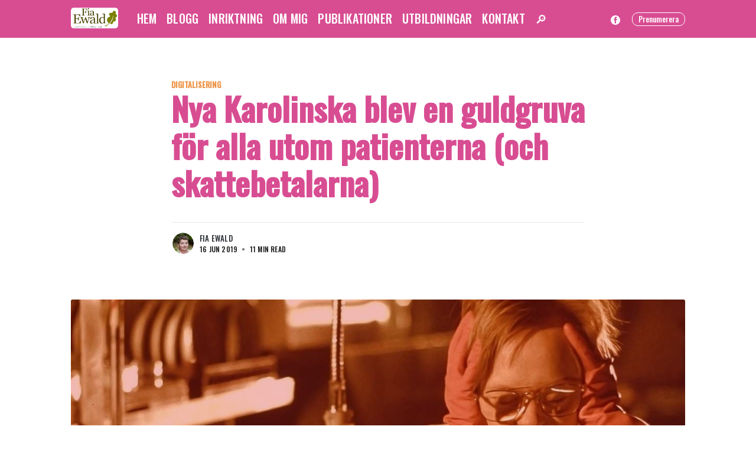

--- FILE ---
content_type: text/html; charset=utf-8
request_url: https://fiaewald.se/blogg/nya-karolinska-blev-en-guldgruva-for-alla-utom-patienterna-och-skattebetalarna-2/
body_size: 16176
content:
<!DOCTYPE html>
<html lang="sv">
<head>

    <meta charset="utf-8" />
    <meta http-equiv="X-UA-Compatible" content="IE=edge" />

    <title>Nya Karolinska blev en guldgruva för alla utom patienterna (och skattebetalarna)</title>
    <meta name="HandheldFriendly" content="True" />
    <meta name="viewport" content="width=device-width, initial-scale=1.0" />

    <link rel="stylesheet" type="text/css" href="/assets/built/screen.css?v=522117e0c4" />

    <link rel="icon" href="https://fiaewald.se/content/images/size/w256h256/2021/06/cropped-Ikonpng-2.png" type="image/png">
    <link rel="canonical" href="https://fiaewald.se/blogg/nya-karolinska-blev-en-guldgruva-for-alla-utom-patienterna-och-skattebetalarna-2/">
    <meta name="referrer" content="no-referrer-when-downgrade">
    
    <meta property="og:site_name" content="Fia Ewald Consulting AB">
    <meta property="og:type" content="article">
    <meta property="og:title" content="Nya Karolinska blev en guldgruva för alla utom patienterna (och skattebetalarna)">
    <meta property="og:description" content="Även för den som är relativt insatt i svensk hälso- och sjukvård och dessutom fortlöpande läst DN:s långa rapportering om alla turer i NKS:s skandalen är ”Kampen om Karolinska. Konsulterna” av journalisterna Anna Gustafsson och Lisa Röstlund en upprörande och i vissa stycken hjärtslitande läsning. Sammanställningen av en">
    <meta property="og:url" content="https://fiaewald.se/blogg/nya-karolinska-blev-en-guldgruva-for-alla-utom-patienterna-och-skattebetalarna-2/">
    <meta property="og:image" content="https://fiaewald.se/content/images/wordpress/2019/06/Riket2.png">
    <meta property="article:published_time" content="2019-06-16T13:08:50.000Z">
    <meta property="article:modified_time" content="2020-12-29T07:03:24.000Z">
    <meta property="article:tag" content="Digitalisering">
    <meta property="article:tag" content="E-hälsa">
    <meta property="article:tag" content="Etik">
    <meta property="article:tag" content="Integritet">
    <meta property="article:tag" content="Patientuppgifter">
    <meta property="article:tag" content="Regioner">
    
    <meta property="article:publisher" content="https://www.facebook.com/fiaewaldconsulting">
    <meta name="twitter:card" content="summary_large_image">
    <meta name="twitter:title" content="Nya Karolinska blev en guldgruva för alla utom patienterna (och skattebetalarna)">
    <meta name="twitter:description" content="Även för den som är relativt insatt i svensk hälso- och sjukvård och dessutom fortlöpande läst DN:s långa rapportering om alla turer i NKS:s skandalen är ”Kampen om Karolinska. Konsulterna” av journalisterna Anna Gustafsson och Lisa Röstlund en upprörande och i vissa stycken hjärtslitande läsning. Sammanställningen av en">
    <meta name="twitter:url" content="https://fiaewald.se/blogg/nya-karolinska-blev-en-guldgruva-for-alla-utom-patienterna-och-skattebetalarna-2/">
    <meta name="twitter:image" content="https://fiaewald.se/content/images/wordpress/2019/06/Riket2.png">
    <meta name="twitter:label1" content="Written by">
    <meta name="twitter:data1" content="Fia Ewald">
    <meta name="twitter:label2" content="Filed under">
    <meta name="twitter:data2" content="Digitalisering, E-hälsa, Etik, Integritet, Patientuppgifter, Regioner">
    <meta property="og:image:width" content="1200">
    <meta property="og:image:height" content="630">
    
    <script type="application/ld+json">
{
    "@context": "https://schema.org",
    "@type": "Article",
    "publisher": {
        "@type": "Organization",
        "name": "Fia Ewald Consulting AB",
        "url": "https://fiaewald.se/",
        "logo": {
            "@type": "ImageObject",
            "url": "https://fiaewald.se/content/images/2023/12/logo-2.jpg"
        }
    },
    "author": {
        "@type": "Person",
        "name": "Fia Ewald",
        "image": {
            "@type": "ImageObject",
            "url": "https://fiaewald.se/content/images/2020/11/Ska-rmavbild-2020-11-27-kl.-21.42.28.png",
            "width": 486,
            "height": 480
        },
        "url": "https://fiaewald.se/author/fiaewald/",
        "sameAs": [
            "http://fiaewald.se"
        ]
    },
    "headline": "Nya Karolinska blev en guldgruva för alla utom patienterna (och skattebetalarna)",
    "url": "https://fiaewald.se/blogg/nya-karolinska-blev-en-guldgruva-for-alla-utom-patienterna-och-skattebetalarna-2/",
    "datePublished": "2019-06-16T13:08:50.000Z",
    "dateModified": "2020-12-29T07:03:24.000Z",
    "image": {
        "@type": "ImageObject",
        "url": "https://fiaewald.se/content/images/wordpress/2019/06/Riket2.png",
        "width": 1200,
        "height": 630
    },
    "keywords": "Digitalisering, E-hälsa, Etik, Integritet, Patientuppgifter, Regioner",
    "description": "Även för den som är relativt insatt i svensk hälso- och sjukvård och dessutom fortlöpande läst DN:s långa rapportering om alla turer i NKS:s skandalen är ”Kampen om Karolinska. Konsulterna” av journalisterna Anna Gustafsson och Lisa Röstlund en upprörande och i vissa stycken hjärtslitande läsning. Sammanställningen av en lång rad av medvetna beslut av den politiska majoriteten under ett antal år som lett till en alltmer katastrofal situation är skakande och i förstone närmast obegriplig. Att den",
    "mainEntityOfPage": "https://fiaewald.se/blogg/nya-karolinska-blev-en-guldgruva-for-alla-utom-patienterna-och-skattebetalarna-2/"
}
    </script>

    <meta name="generator" content="Ghost 6.2">
    <link rel="alternate" type="application/rss+xml" title="Fia Ewald Consulting AB" href="https://fiaewald.se/blogg/rss/">
    <script defer src="https://cdn.jsdelivr.net/ghost/portal@~2.54/umd/portal.min.js" data-i18n="true" data-ghost="https://fiaewald.se/" data-key="5bd8753b19bbba4c40944dded7" data-api="https://fiaewald.se/ghost/api/content/" data-locale="sv" data-members-signin-otc="false" crossorigin="anonymous"></script><style id="gh-members-styles">.gh-post-upgrade-cta-content,
.gh-post-upgrade-cta {
    display: flex;
    flex-direction: column;
    align-items: center;
    font-family: -apple-system, BlinkMacSystemFont, 'Segoe UI', Roboto, Oxygen, Ubuntu, Cantarell, 'Open Sans', 'Helvetica Neue', sans-serif;
    text-align: center;
    width: 100%;
    color: #ffffff;
    font-size: 16px;
}

.gh-post-upgrade-cta-content {
    border-radius: 8px;
    padding: 40px 4vw;
}

.gh-post-upgrade-cta h2 {
    color: #ffffff;
    font-size: 28px;
    letter-spacing: -0.2px;
    margin: 0;
    padding: 0;
}

.gh-post-upgrade-cta p {
    margin: 20px 0 0;
    padding: 0;
}

.gh-post-upgrade-cta small {
    font-size: 16px;
    letter-spacing: -0.2px;
}

.gh-post-upgrade-cta a {
    color: #ffffff;
    cursor: pointer;
    font-weight: 500;
    box-shadow: none;
    text-decoration: underline;
}

.gh-post-upgrade-cta a:hover {
    color: #ffffff;
    opacity: 0.8;
    box-shadow: none;
    text-decoration: underline;
}

.gh-post-upgrade-cta a.gh-btn {
    display: block;
    background: #ffffff;
    text-decoration: none;
    margin: 28px 0 0;
    padding: 8px 18px;
    border-radius: 4px;
    font-size: 16px;
    font-weight: 600;
}

.gh-post-upgrade-cta a.gh-btn:hover {
    opacity: 0.92;
}</style>
    <script defer src="https://cdn.jsdelivr.net/ghost/sodo-search@~1.8/umd/sodo-search.min.js" data-key="5bd8753b19bbba4c40944dded7" data-styles="https://cdn.jsdelivr.net/ghost/sodo-search@~1.8/umd/main.css" data-sodo-search="https://fiaewald.se/" data-locale="sv" crossorigin="anonymous"></script>
    
    <link href="https://fiaewald.se/webmentions/receive/" rel="webmention">
    <script defer src="/public/cards.min.js?v=522117e0c4"></script>
    <link rel="stylesheet" type="text/css" href="/public/cards.min.css?v=522117e0c4">
    <script defer src="/public/member-attribution.min.js?v=522117e0c4"></script><style>:root {--ghost-accent-color: #15171A;}</style>
    <link rel="preconnect" href="https://fonts.gstatic.com">
<link href="https://fonts.googleapis.com/css2?family=EB+Garamond&family=Oswald:wght@500&display=swap" rel="stylesheet">
<style>
  body, h1, h2, h3, h4, post-full-content h2, post-full-content h1 { font-family: 'Oswald';}
  p, li,{ font-family: 'EB Garamond', serif;}
    li {font-size:2rem;}
  html {opacity:1}
    menu, nav, {font-size:150%}
</style>
<script defer data-domain="fiaewald.se" src="https://plausible.io/js/plausible.js"></script>
<meta name="referrer" content="no-referrer">

</head>
<body class="post-template tag-digitalisering tag-e-halsa tag-etik tag-integritet tag-patientuppgifter tag-regioner">

    <div class="site-wrapper">

        

<header class="site-header">
    <div class="outer site-nav-main">
    <div class="inner">
        <nav class="site-nav">
    <div class="site-nav-left-wrapper">
        <div class="site-nav-left">
                <a class="site-nav-logo" href="https://fiaewald.se"><img src="https://fiaewald.se/content/images/2023/12/logo-2.jpg" alt="Fia Ewald Consulting AB" /></a>
            <div class="site-nav-content">
                    <ul class="nav">
    <li class="nav-hem"><a href="https://fiaewald.se/hem/">Hem</a></li>
    <li class="nav-blogg nav-current-parent"><a href="https://fiaewald.se/blogg/">Blogg</a></li>
    <li class="nav-inriktning"><a href="https://fiaewald.se/vision/">Inriktning</a></li>
    <li class="nav-om-mig"><a href="https://fiaewald.se/about/">Om mig</a></li>
    <li class="nav-publikationer"><a href="https://fiaewald.se/publikationer/">Publikationer</a></li>
    <li class="nav-utbildningar"><a href="https://fiaewald.se/utbildningar/">Utbildningar</a></li>
    <li class="nav-kontakt"><a href="https://fiaewald.se/kontakt/">Kontakt</a></li>
    <li class="nav-"><a href="https://fiaewald.se/#searchinghost-easy">🔎</a></li>
</ul>

                    <span class="nav-post-title ">Nya Karolinska blev en guldgruva för alla utom patienterna (och skattebetalarna)</span>
            </div>
        </div>
    </div>
    <div class="site-nav-right">
            <div class="social-links">
                    <a class="social-link social-link-fb" href="https://www.facebook.com/fiaewaldconsulting" title="Facebook" target="_blank" rel="noopener"><svg viewBox="0 0 32 32" xmlns="http://www.w3.org/2000/svg"><path d="M16 0c8.837 0 16 7.163 16 16s-7.163 16-16 16S0 24.837 0 16 7.163 0 16 0zm5.204 4.911h-3.546c-2.103 0-4.443.885-4.443 3.934.01 1.062 0 2.08 0 3.225h-2.433v3.872h2.509v11.147h4.61v-11.22h3.042l.275-3.81h-3.397s.007-1.695 0-2.187c0-1.205 1.253-1.136 1.329-1.136h2.054V4.911z" /></svg></a>
            </div>

            <a class="subscribe-button" href="#/portal/signup">Prenumerera</a>
    </div>
</nav>
    </div>
</div></header>


<main id="site-main" class="site-main outer">
    <div class="inner">

        <article class="post-full post tag-digitalisering tag-e-halsa tag-etik tag-integritet tag-patientuppgifter tag-regioner ">

            <header class="post-full-header">

                <section class="post-full-tags">
                    <a href="/tag/digitalisering/">Digitalisering</a>
                </section>

                <h1 class="post-full-title">Nya Karolinska blev en guldgruva för alla utom patienterna (och skattebetalarna)</h1>


                <div class="post-full-byline">

                    <section class="post-full-byline-content">

                        <ul class="author-list">
                            <li class="author-list-item">

                                <div class="author-card">
                                    <img class="author-profile-image" src="/content/images/size/w100/2020/11/Ska-rmavbild-2020-11-27-kl.-21.42.28.png" alt="Fia Ewald" />
                                    <div class="author-info">
                                        <h2>Fia Ewald</h2>
                                        <p>Read <a href="/author/fiaewald/">more posts</a> by this author.</p>
                                    </div>
                                </div>

                                <a href="/author/fiaewald/" class="author-avatar">
                                    <img class="author-profile-image" src="/content/images/size/w100/2020/11/Ska-rmavbild-2020-11-27-kl.-21.42.28.png" alt="Fia Ewald" />
                                </a>

                            </li>
                        </ul>

                        <section class="post-full-byline-meta">
                            <h4 class="author-name"><a href="/author/fiaewald/">Fia Ewald</a></h4>
                            <div class="byline-meta-content">
                                <time class="byline-meta-date" datetime="2019-06-16">16 jun 2019</time>
                                <span class="byline-reading-time"><span class="bull">&bull;</span> 11 min read</span>
                            </div>
                        </section>

                    </section>


                </div>
            </header>

            <figure class="post-full-image">
                <img
                    srcset="/content/images/size/w300/wordpress/2019/06/Riket2.png 300w,
                            /content/images/size/w600/wordpress/2019/06/Riket2.png 600w,
                            /content/images/size/w1000/wordpress/2019/06/Riket2.png 1000w,
                            /content/images/size/w2000/wordpress/2019/06/Riket2.png 2000w"
                    sizes="(max-width: 800px) 400px,
                        (max-width: 1170px) 1170px,
                            2000px"
                    src="/content/images/size/w2000/wordpress/2019/06/Riket2.png"
                    alt="Nya Karolinska blev en guldgruva för alla utom patienterna (och skattebetalarna)"
                />
            </figure>

            <section class="post-full-content">
                <div class="post-content">
                    <!--kg-card-begin: html--><p>Även för den som är relativt insatt i svensk hälso- och sjukvård och dessutom fortlöpande läst DN:s långa rapportering om alla turer i NKS:s skandalen är ”Kampen om Karolinska. Konsulterna” av journalisterna Anna Gustafsson och Lisa Röstlund en upprörande och i vissa stycken hjärtslitande läsning. Sammanställningen av en lång rad av medvetna beslut av den politiska majoriteten under ett antal år som lett till en alltmer katastrofal situation är skakande och i förstone närmast obegriplig. Att denna politiska revolution av den stockholmska sjukvården kunnat genomföras trots att den kantats av ekonomiska haverier i en hittills okänd skala, personal som flyr eller är helt uppgivna samt i sin yttersta konsekvens patienter som faktiskt dör på grund av omorganisationen.</p>
<p>Boken ger en mycket grundlig och researchad beskrivning av förloppet, dessutom välskriven. Jag kommer inte här att gå in på djupet i boken utan rekommenderar den som sommarläsning för alla. Som konsult kan jag särskilt uppmuntra andra konsulter läsning och därefter visst begrundade av vilken skada man kan göra om man som konsult driver sin egen agenda i kundens organisation. Det är inte en särskilt hårfin skillnad mellan att ha integritet och att driva sina egna intressen hos kunden.</p>
<p>Efter att ha arbetat i offentlig sektor är det vissa drag i historien obehagligt välbekanta som övertron på att gigantiska omorganisationer löser problem och managementkonsulter som löper amok och kör över alla som har någon slags kompetens, d.v.s. personalen. Den tystnadskultur som drivits fram vid NKS där enbart lovprisning av den värdebaserade vården tolererats är inte heller den ett unikt fenomen utan en sjuka som enligt min uppfattning äter sig allt djupare in i den offentliga sektorn generellt. Det till synes oreflekterade upphöjandet av nya organisationsteorier som frälsningslära är inte heller unikt för NKS med sin värdebaserade vård. Själv har jag varit med om allt från LOTS till Lean via lärande organisation, det sistnämnda något ironiskt eftersom varken landstingspolitiker eller myndighetschefer verkar lära sig något av de misslyckade organisationsexperimenten – snabbt är man på nästa modeteori. Själv har jag mycket liten tilltro till att omorganisationer löser större problem, och för detta finns det heller föga stöd i forskningen. Men för den ledare som vill sätta sitt märke på kommunen, regionen eller myndigheten kan en stor omorganisation vara det som skapar synlighet och inge en känsla av handlingskraft.</p>
<p>Region Stockholm har dock tagit vissa fenomen till en ny nivå. Varför den borgerliga majoriteten med m och kd i spetsen valde en ekonomisk driftform (OPS) som blivit många gånger dyrare än att bygga och drifta det nya sjukhuset i egen regi saknar fortfarande rimliga svar förutom att de drevs av en nyliberal överideologi. För den intresserade som vill djupdyka i denna del finns SvD-journalisterna Henrik Ennart och Fredrik Mellgrens bok ”Sjukt hus: om Nya Karolinska &#8211; svindlerierna, skandalerna och sjukvårdskrisen i Stockholm”, också den mycket läsvärd. Stockholmare kommer att dras med effekterna av denna mycket dåliga affär i decennier framåt. Att man dessutom låtit konsulter från BCG skicka in juniora konsulter, fakturera vilt samt anställa sina gamla kollegor är även det ganska många snäpp mer än vad som brukar förekomma. Lägg därtill alla turer där anställda på KI även driver företag tillsammans med amerikanska intressen och försöker påverka utvecklingen av den stockholmska sjukvården så det gynnar de egna företagen snarare än patienterna och vi har en soppa som inte skådats i Sverige i modern tid. Särskilt oroande blir detta med tanke på att hälso- och sjukvård är en av de sektorer som är mest utsatta för korruption vilket det finns ett aktuellt Konflikt om <a href="https://sverigesradio.se/avsnitt/1298622?ref=fiaewald.se">här</a>.Det tål att påminnas om den gamla sanningen att Sverige löper en stor risk för korruption eftersom vår självbild är att vårt samhälle är immunt mot korruption.</p>
<p>För mig har det dock varit av särskilt intresse att ta några steg tillbaka och sätta den värdebaserade vården och den informationshantering som följt med den i ett större historiskt och politiskt perspektiv. Jag pratar då inte om de ”normala” it-haveriförloppen inom den svenska sjukvården och framför allt Region Stockholm där först politiker går ut med löften om fantastiska nya <a href="https://www.nyteknik.se/digitalisering/han-vill-ha-premiaren-pa-karolinska-6780135?ref=fiaewald.se">it-lösningar</a> som sedan <a href="https://www.dn.se/sthlm/it-projekt-for-190-miljoner-pa-karolinska-skrotas/?ref=fiaewald.se">kraschlandar</a> . Därefter glöm, få andra att glömma och upprepa. Nu pratar vi om en informationshantering med risker på en hel annan nivå och inbyggda i själva styrningen av sjukvården.</p>
<p>Den värdebaserade vårdens ledande företrädare Michael Porter (forskare i management och strategi, inte medicin) brukar enligt författarna av <em>Konsulterna</em> sammanfatta sin teori i ekvationen <em>vårdresultat/kostnad=värde</em>. Resultatet mäts i hög grad utifrån patientens upplevelse, inte ett faktiskt mätbart resultat vilket känns fascinerande paradoxalt eftersom modellen i övrigt bygger på att mäta, mäta och åter mäta. Observera att jag inte på något sätt ifrågasätta patientens rätt att känna sig nöjd med och delaktighet i sin vård utan invändningen ligger i att det finns få så luriga mått som upplevd nöjdhet samt att detta är ett mått är skräddarsytt för en konkurrensstyrd kommersiell verksamhet. Redan här kan man se hur valet av vårdmodell klickar i den ideologiska revolutionen av den stockholmska sjukvården.</p>
<p>Den värdebaserade vården satt i system förutsätter en gigantisk datainsamling för att verkligen kunna bedöma vilken aktör som vid varje tillfälle lyckas lösa Porters ekvation bäst. Förutom att i sig skapar det NPM-inferno som även känns igen från den svenska skolan med överdokumentation och rapportering med efterföljande stress är detta en modell som illa överensstämmer med en offentligt finansierad vård. Istället för att ta det ansvar som krävs för bland annat multisjuka äldre maximeras istället vinsten i modellen för de vårdgivare som avverkar enskilda vårdepisoder snabbast. Som så ofta i den moderna vårdens historia har frälsare av Porters typ fått dominera och hävda att sjukvård kan ses på precis samma sätt som bilfabriker. Och varje gång havererar de löpande bandsprinciperna utom i vissa specifika operationstyper eftersom människor envisas med att ha kroppar och sinnen som är så mycket mer unika och komplexa än nyproducerade bilar.</p>
<p>Skandalen på NKS gör dock att jag (och förhoppningsvis andra) får upp ögonen för hur det ekonomiska skede vi lever i fungerar. Sedan åtminstone 70-talet har vi vetat att vi lever i ett informationssamhälle men vad betyder egentligen det? Inte bara att vi får en massa nya coola prylar och kan kommunicera via the world wide ( wild)  webb utan att vi faktiskt gått in i en ekonomi som har information som sin huvudsakliga råvara. Den amerikanska professorn i social psykologi Shoshana Zuboff har i sin mycket omskriva <em>The Age of Surveillance Capitalism</em> beskrivit framväxten av hur det ekonomiska systemet byggt på information som råvara fungerar. Ofta tolkas hennes teorier endast i förhållande till Google, Facebook och liknande plattformar som <a href="https://www.expressen.se/kultur/joel-halldorf/-naiv-individualism-gor-oss-till-offer-for-facebook/?ref=fiaewald.se">här</a> . Att se Zuboffs bok snävt som en beskrivning av hur Google och Facebook fungerar är fel menar jag. Bland annat den globala hälso- och sjukvårdsmarknaden fungerar idag enligt samma grundprinciper. I fallet med NKS, BCG och den värdebaserade vården blir det uppenbart hur ekonomiska intressen utanför NKS, Region Stockholm och Sverige ser den svenska sjukvården som en naturresurs att utvinna.</p>
<p>Zuboff är inte ensam i sitt uppsåt att skildra den digitala ekonomins framväxt men hon gör det på ett sammanfattande och övertygande sätt (och med en titel som för tankarna till favoriten bland författare till breda historiska exposéer Hobsbawm). Mycket grovt förenklat kan Zuboffs skildring av övervakningskapitalismens era ses som ett skede där teknisk innovation korrelerar med framför allt två huvudsakliga faktorer: att det från 70-talet växer fram en nyliberal hegemoni i västvärlden och efter 11 september 2001 ett samhällsklimat som präglas av en allt starkare befogad eller obefogad känsla av otrygghet. Nyliberalismens huvudkonflikt kan, även detta starkt förenklat, ses som en maktkamp mellan statlig/samhällelig reglering och de fria marknadskrafterna. Under de senare decennierna av förra århundradet och de två i vårt nuvarande har en systemförändrande avreglering skett och ersatts av metoder som compliance och standarder där marknaden påstår sig kunna reglera sig själv. Kombinerad med den konsekventa nedmonteringen av rätten till integritet som motiverats av att kunna förhindra terrorism och andra brott har kapat både samhällets och individens förmåga att på ett effektivt sätt skydda sig, eller ens vilja skydda sig, mot att personlig information utan insyn och kontroll används som råvara. När informationen blivit råvara förflyttas äganderätten av uppgifterna från individen till det företag som kan hävda sig ha ”förädlat” den (här finns en intressant koppling till Nozick som jag inte hinner utveckla närmare men låt mig ändå säga att jag ser Nozick som själva gudfadern till berättigandet av utvecklingen).  Eller som Zuboff beskriver det i fallet Google:</p>
<blockquote><p>That Google had the power to choose secrecy is itself testament to the success of its own claims. This power is a crucial illustration of the difference between “decision rights”and “privacy.” Decision rights confer the power to choose whether to keep something secret or to share it. One can choose the degree of privacy or transparency for each situation. US Supreme Court Justice William O. Douglas articulated this view of privacy in 1967: “Privacy involves the choice of the individual to disclose or to reveal what he believes, what he thinks, what he possesses.</p>
<p>&#8212;</p>
<p>Surveillance capitalism lays claim to these decision rights. The typical complaint is that privacy is eroded, but that is misleading. In the larger societal pattern, privacy is not eroded but redistributed, as decision rights over privacy are claimed for surveillance capital. Instead of people having the rights to decide how and what they will disclose, these rights are concentrated within the domain of surveillance capitalism. Google discovered this necessary element of the new logic of accumulation: it must assert the rights to take the information upon which its success depends.</p></blockquote>
<p>I denna historiska korsväg utvecklar först Google och därefter bl.a. Facebook sina tjänster. I lika hög grad som att erbjuda användarna möjlighet att utbyta information sinsemellan börjar företagen exponentiellt samla allt mer information om användarnas beteende. I förstone motiveras detta med att det ska ge underlag för att ge användarna allt bättre tjänster för att sedan allt mer tydligt ge stöd för riktad marknadsföring. Med den fullständigt enorma informationsbas av överskottsinformation som Google byggde upp kunde de göra så annonsörerna kunde få stor träffsäkerhet i sin annonsering. Steget efter att ge sökvägar till annonsörerna var det som Zuboff menar är det verkligt revolutionerande: ett överskott av information rörande användarnas beteende som med algoritmernas hjälp går att<strong> förutse</strong> användarnas behov:</p>
<blockquote><p>Instead, we are the objects from which raw materials are extracted and expropriated for Google’s prediction factories. Predictions about our behavior are Google’s products, and they are sold to its actual customers but not to us. We are the means to others’ ends.</p></blockquote>
<p>Förutsägelserna berör inte bara den enskilda användarna utan, viktigare, på gruppnivå. Ett positivt exempel är när det genom användares sökningar på Internet går att förutse influensaepidemier. Obehagligare när en kvinna börjar få annonser om mammakläder i sitt flöde redan innan hon själv vet att hon är gravid…</p>
<p>Den verkliga vinsten i att inte bara veta hur folk/kunder beter sig när de får hålla på som de vill utan när tjänsteleverantörerna påverkar kunderna att agera på ett sätt som gynnar leverantören utan att ens fatta det. Tjänste- och plattformsleverantörer har, som Zuboff visar, ända sedan början haft ett gemensamt intresse och samarbete med statliga myndigheter i USA och annorstädes vilket inte gör osynliga men obetvingliga styrningen mycket skrämmande. Den generellt positiva syn som många säkerhetsmänniskor har till övervakning blir satt i detta sammanhang oroande naiv.</p>
<p><a href="http://www.fiaewald.se/wp-content/uploads/2019/06/saturno-goya-kvdD-U501211520333BxH-624x385@El-Correo.jpg?ref=fiaewald.se"><img loading="lazy" class="size-medium wp-image-1045 aligncenter" src="http://www.fiaewald.se/wp-content/uploads/2019/06/saturno-goya-kvdD-U501211520333BxH-624x385@El-Correo-300x185.jpg" alt="" width="300" height="185" srcset="https://fiaewald.se/content/images/wordpress/2019/06/saturno-goya-kvdD-U501211520333BxH-624x385@El-Correo-300x185.jpg 300w, https://fiaewald.se/content/images/wordpress/2019/06/saturno-goya-kvdD-U501211520333BxH-624x385@El-Correo.jpg 623w" sizes="(max-width: 300px) 100vw, 300px" /></a></p>
<p>Marknadspotentialen i att ha tillgång till oceaner av information om beteenden är omätbar inte bara i första läget för det egna företaget utan framför allt som en förpackad kommoditet som kan säljas vidare. Sätt då detta i korrelation med en bransch som omsätter mellan 10 och 20 % av BNP i västvärldens länder, är i snabb global tillväxt och dessutom samlar in och bearbetar känslig personlig information om alla invånare. Landskapet som NKS och den värdebaserade vården sätts i kan liknas vid det El dorado som conquistadorerna drömde om, med skillnaden att Sverige verkligen finns och har kvalitetsregister och patientjournaler för hela befolkningen. Det vill säga ett verkligt El dorado för inte bara vård- och läkemedelsföretag utan även försäkringsbranschen. Cyberrymden är en ny jättekontinent som exploatörerna vill hålla så fri från reglering som möjligt. De fantastiska marknadsmöjligheter som ligger i att kunna prognosticera patienter och försäkringstagarnas utveckling är oöverblickbara. Denna sanning uttrycks explicit i ett citat av en högt uppsatt tjänsteman på Karolinska som inleder avsnittet som är mycket lämpligt benämnt ”Guldet” i DN-journalisternas bok:</p>
<blockquote><p>Det är en sak som BCG och bolagen de jobbar med främst vill åt. Det är patientdata som är deras bitcoins. Däri ligger den stora affären i värdebaserad vård.</p></blockquote>
<p>Vi måste lära oss att leva med att Sverige med sin långtgående nyliberalism i kombination med de kvalitetsregister som på frivillig basis byggts upp under mycket lång tid tillsammans alla övriga patientdata kommer att ha ofattbar dragningskraft på internationella företag. Det gäller på samma sätt för all annan information inklusive personuppgifter som sammanställs av svenska myndigheter. Det viktiga är att detta hanteras på ett öppet sätt där inte bara företagen blir nöjda utan att även kärnverksamheten och dess avnämare som patienter och medborgare. När man ser mekanismerna som varit i kraft vid NKS kan jag inte låta bli att undra över exempelvis satsningen på<a href="https://www.dn.se/nyheter/sverige/dn-granskar-haveriprojektet-fortsatte-trots-ar-av-varningar/?ref=fiaewald.se"> Hälsa för mig</a> <u>. </u> När satsningen presenterades av Göran Hägglund (numera tryggt förankrad i privata vårdföretag) framställdes som en särskild USP att app-leverantörer och andra entreprenörer skulle kunna bygga tjänster på de datamängder som insamlades. Vad var egentligen hönan och vad var ägget i Hälsa för mig?</p>
<p>Den medvetna sammanblandning av offentliga och privata intressen som Zuboff beskriver när det gäller Google:</p>
<blockquote><p>Fortifications have been erected in four key arenas to protect Google, and eventually other surveillance capitalists, from political interference and critique: (1) the demonstration of Google’s unique capabilities as a source of competitive advantage in electoral politics; (2) a deliberate blurring of public and private interests through relationships and aggressive lobbying activities; (3) a revolving door of personnel who migrated between Google and the Obama administration, united by elective affinities during Google’s crucial growth years of 2009–2016; and (4) Google’s intentional campaign of influence over academic work and the larger cultural conversation so vital to policy formation, public opinion, and political perception. The results of these four arenas of defense contribute to an understanding of how surveillance capitalism’s facts came to stand and why they continue to thrive.</p></blockquote>
<p>kan ses i full careta när det gäller även härvan på NKS och den värdebaserade vården. Lobbyismen, parasiterandet på akademin och de vilseledande budskapen om vem som gynnades.</p>
<p>Utan att ta partipolitisk ställning tycks för närvarande samhällets förmåga att hantera en skandal som den vid NKS undermålig. Inget ansvarsutkrävande av de verkligt ansvariga, d.v.s. de politiker som fattat samtliga beslut både när det gäller byggnation, värdebaserad vård, konsultanvändande och it-system, har skett. Fristående och seriös journalistik förefaller vara det enda sättet för att skapa den insyn och kontroll som de offentliga institutionerna inte är intresserade av att själva bygga upp vilket i sig är en dyster insikt. I detta sammanhang är en stilla önskan att hela e-hälsoområdet kommer att locka till sig lika envetna, seriösa och välskrivande journalister som de som nu skrivit ”Konsulterna”.  Ett helt ofarligt löfte att ge är att det finns lika mycket att gräva fram om e-hälsa som om NKS!</p>
<p>Det är lätt att hamna i en politisk depression när man funderar över hur digitaliseringens starka krafter ska kunna tyglas för att dra åt ett håll som gynnar hela samhället och så att individen har en basal möjlighet att upprätthålla sin integritet. Att krafterna som motverkar integritet är mycket kraftfulla är uppenbart och argumentationen från de kommersiella aktörerna mot integritet som hindrar affären dominerar även i ett stort antal myndighetsutredningar har jag länge observerat. Den sittande majoriteten i Region Stockholm gjorde det till och med till ett vallöfte att göra stockholmarnas patientdata tillgängligt för industrin. Trots detta drabbades jag litet av en chock när jag i slutet av ”Konsulterna” får läsa att OECD antagit värdebaserad vård som strategisk inriktning och kräver att medlemsländerna, däribland Sverige, ska dela patientdata via en jättelik gemensam databas, ”Parisdatabasen” där OECD är ägare till uppgifterna. Detta sker i samarbete med – BCG…  Databasen vars nytta bedöms oklar av Socialstyrelsen och vars syfte inte klart har definierats anses ändå oumbärlig. Särskilt upprörande är att det inte går att avtala vem som ska få tillgång till informationen utan har beskrivits som ”OECD och framtida samarbetspartners”. Ganska långt från dataskyddsförordningens regler är väl ett understatement.  Jag uppmanar alla intresserade att hålla ögonen på detta projekt, särskilt som det verkar som att OECD i aggressiva ordalag kräver in uppgifter trots svenska myndigheters tveksamhet. Landsting och regioner är däremot föga förvånande positiva, en nödvändig levnadsregel är nog: lita aldrig på en region i integritetsfrågor.</p>
<p>Vad kan då göras? Jag menar att vi måste kunna införa ett slags samhälleligt marshmallows-test där vi vågar utreda vår nya situation och skaffa oss nödvändiga redskap för att styra utvecklingen åt ett håll som gynnar flertalet och inte bara viljelöst följa med. Oavsett politisk uppfattning bör vi kunna komma överens om att de intressekonflikter som finns i den digitala utvecklingen måste lyftas fram och diskuteras så att åtminstone invånare i demokratier har möjlighet att ställning till hur de vill ha framtiden. Ett konkret förslag är att tillsätta en etisk kommitté med uppdrag att fortlöpande utvärdera och ta ställning till större initiativ inom digitaliseringsområdet. DIGG kan vara sammankallande och sköta kansliet för kommittén men ett antal mycket fristående och erkänt motspänstiga ledamöter av typen filosofer bör ingå. Otillräckligt men kanske ett första steg på att erkänna att varje mynt har åtminstone två sidor, så även digitaliseringen.</p>
<p>Slutligen måste jag understryka att jag inte ger någon av de nämnda böckerna rättvisa utan uppmanar alla att själva läsa dem och bilda sig en egen uppfattning.</p>
<p>Själv fick jag min nya Fitbit igår…</p>
<p>Tillägg 2019-06-18: Ett visst hopp angående möjligheten att OECD:s planer kan ändå skönjas i och med regeringens beslut att inte delta i uppbyggnaden av <a href="https://www.dn.se/sthlm/regeringen-trotsar-oecd-vill-inte-lamna-ut-patientdata/?fbclid=IwAR2bdpk7UlhQtdaehj1RTpQFjkUp3fKb3zATxMphUL7wHVUBYoirikN5EdQ&ref=fiaewald.se">databasen</a>.</p>
<!--kg-card-end: html-->
                </div>
            </section>

                <section class="subscribe-form">
    <h3 class="subscribe-form-title">Prenumerera på Fia Ewald Consulting AB</h3>
    <p class="subscribe-form-description">Få de senaste inläggen direkt till din mejlkorg</p>
    <form data-members-form="subscribe">
        <div class="form-group">
            <input class="subscribe-email" data-members-email placeholder="youremail@example.com" autocomplete="false" />
            <button class="button primary" type="skicka">
                <span class="button-content">Prenumerera</span>
                <span class="button-loader"><svg version="1.1" id="loader-1" xmlns="http://www.w3.org/2000/svg" xmlns:xlink="http://www.w3.org/1999/xlink" x="0px"
    y="0px" width="40px" height="40px" viewBox="0 0 40 40" enable-background="new 0 0 40 40" xml:space="preserve">
    <path opacity="0.2" fill="#000" d="M20.201,5.169c-8.254,0-14.946,6.692-14.946,14.946c0,8.255,6.692,14.946,14.946,14.946
s14.946-6.691,14.946-14.946C35.146,11.861,28.455,5.169,20.201,5.169z M20.201,31.749c-6.425,0-11.634-5.208-11.634-11.634
c0-6.425,5.209-11.634,11.634-11.634c6.425,0,11.633,5.209,11.633,11.634C31.834,26.541,26.626,31.749,20.201,31.749z" />
    <path fill="#000" d="M26.013,10.047l1.654-2.866c-2.198-1.272-4.743-2.012-7.466-2.012h0v3.312h0
C22.32,8.481,24.301,9.057,26.013,10.047z">
        <animateTransform attributeType="xml" attributeName="transform" type="rotate" from="0 20 20" to="360 20 20"
            dur="0.5s" repeatCount="indefinite" />
    </path>
</svg></span>
            </button>
        </div>
        <div class="message-success">
            <strong>Grymt!</strong> Kolla mejlet i din inkorg och bekräfta prenumerationen..
        </div>
        <div class="message-error">
            Mejladressen är inte giltig!
        </div>
    </form>
</section>


        </article>

    </div>
</main>

<script async src="https://comments.app/js/widget.js?3" data-comments-app-website="q4hgDjM5" data-limit="10" data-color="F646A4"></script>

<aside class="read-next outer">
    <div class="inner">
        <div class="read-next-feed">
                <article class="read-next-card">
                    <header class="read-next-card-header">
                        <h3><span>More in</span> <a href="/tag/digitalisering/">Digitalisering</a></h3>
                    </header>
                    <div class="read-next-card-content">
                        <ul>
                            <li>
                                <h4><a href="/blogg/digitaliseringens-janusansikte-efterlyses/">Digitaliseringens janusansikte efterlyses</a></h4>
                                <div class="read-next-card-meta">
                                    <p><time datetime="2026-01-12">12 jan 2026</time> –
                                        3 min read</p>
                                </div>
                            </li>
                            <li>
                                <h4><a href="/blogg/e-halsans-eldorado/">E-hälsans Eldorado</a></h4>
                                <div class="read-next-card-meta">
                                    <p><time datetime="2025-12-23">23 dec 2025</time> –
                                        6 min read</p>
                                </div>
                            </li>
                            <li>
                                <h4><a href="/blogg/boktips-for-att-spracka-ai-hypen/">Boktips för att spräcka AI-hypen</a></h4>
                                <div class="read-next-card-meta">
                                    <p><time datetime="2025-12-01">1 dec 2025</time> –
                                        3 min read</p>
                                </div>
                            </li>
                        </ul>
                    </div>
                    <footer class="read-next-card-footer">
                        <a href="/tag/digitalisering/">See all 58 posts
                            →</a>
                    </footer>
                </article>

                <article class="post-card post tag-1177 tag-digitalisering tag-e-halsa tag-incidenter tag-integritet tag-regioner tag-sjukvard ">

    <a class="post-card-image-link" href="/blogg/1177-igen-2/">
        <img class="post-card-image"
            srcset="/content/images/size/w300/wordpress/2019/06/bild.png 300w,
                    /content/images/size/w600/wordpress/2019/06/bild.png 600w,
                    /content/images/size/w1000/wordpress/2019/06/bild.png 1000w,
                    /content/images/size/w2000/wordpress/2019/06/bild.png 2000w"
            sizes="(max-width: 1000px) 400px, 700px"
            loading="lazy"
            src="/content/images/size/w600/wordpress/2019/06/bild.png"
            alt="1177 igen"
        />
    </a>

    <div class="post-card-content">

        <a class="post-card-content-link" href="/blogg/1177-igen-2/">

            <header class="post-card-header">
                    <div class="post-card-primary-tag">1177</div>
                <h2 class="post-card-title">1177 igen</h2>
            </header>

            <section class="post-card-excerpt">
                    <p>Jag har tagit del av den granskningsrapport som KPMG genomfört på uppdrag av Region Stockholm efter 1177-skandalen och som av en händelse (?) publicerades dagen för midsommarafton. Rapportens omfång motsvarar på</p>
            </section>

        </a>

        <footer class="post-card-meta">
            <ul class="author-list">
                <li class="author-list-item">
            
                    <div class="author-name-tooltip">
                        Fia Ewald
                    </div>
            
                    <a href="/author/fiaewald/" class="static-avatar">
                        <img class="author-profile-image" src="/content/images/size/w100/2020/11/Ska-rmavbild-2020-11-27-kl.-21.42.28.png" alt="Fia Ewald" />
                    </a>
                </li>
            </ul>
            <div class="post-card-byline-content">
                <span><a href="/author/fiaewald/">Fia Ewald</a></span>
                <span class="post-card-byline-date"><time datetime="2019-06-23">23 jun 2019</time> <span class="bull">&bull;</span> 6 min read</span>
            </div>
        </footer>

    </div>

</article>

                <article class="post-card post tag-arkivfragor tag-begrepp tag-digitalisering tag-informationshantering ">

    <a class="post-card-image-link" href="/blogg/vart-behov-av-autenticitet-2/">
        <img class="post-card-image"
            srcset="/content/images/size/w300/wordpress/2019/05/sedlar.jpg 300w,
                    /content/images/size/w600/wordpress/2019/05/sedlar.jpg 600w,
                    /content/images/size/w1000/wordpress/2019/05/sedlar.jpg 1000w,
                    /content/images/size/w2000/wordpress/2019/05/sedlar.jpg 2000w"
            sizes="(max-width: 1000px) 400px, 700px"
            loading="lazy"
            src="/content/images/size/w600/wordpress/2019/05/sedlar.jpg"
            alt="Vårt behov av autenticitet"
        />
    </a>

    <div class="post-card-content">

        <a class="post-card-content-link" href="/blogg/vart-behov-av-autenticitet-2/">

            <header class="post-card-header">
                    <div class="post-card-primary-tag">Arkivfrågor</div>
                <h2 class="post-card-title">Vårt behov av autenticitet</h2>
            </header>

            <section class="post-card-excerpt">
                    <p>Jag fortsätter succékonceptet att blogga om obskyra ämnen med en mycket begränsad grupp av intresserade. Förra gången utredningsväsendet, nu behovet av autenticitet. Upprinnelsen till detta inlägg är att jag fick</p>
            </section>

        </a>

        <footer class="post-card-meta">
            <ul class="author-list">
                <li class="author-list-item">
            
                    <div class="author-name-tooltip">
                        Fia Ewald
                    </div>
            
                    <a href="/author/fiaewald/" class="static-avatar">
                        <img class="author-profile-image" src="/content/images/size/w100/2020/11/Ska-rmavbild-2020-11-27-kl.-21.42.28.png" alt="Fia Ewald" />
                    </a>
                </li>
            </ul>
            <div class="post-card-byline-content">
                <span><a href="/author/fiaewald/">Fia Ewald</a></span>
                <span class="post-card-byline-date"><time datetime="2019-05-26">26 maj 2019</time> <span class="bull">&bull;</span> 7 min read</span>
            </div>
        </footer>

    </div>

</article>
        </div>
    </div>
</aside>




        <footer class="site-footer outer">
            <div class="site-footer-content inner">
                <section class="copyright"><a href="https://fiaewald.se">Fia Ewald Consulting AB</a> &copy; 2026</section>
                <nav class="site-footer-nav">
                    <a href="https://fiaewald.se/blogg">Nya inlägg</a>
                    <a href="https://www.facebook.com/fiaewaldconsulting" target="_blank" rel="noopener">Facebook</a>
                    
                    <a href="/dataskyddspolicy" target="_blank" rel="noopener">Dataskyddspolicy</a>
		</nav>
		              
            </div>
        </footer>

    </div>

    <div class="subscribe-notification subscribe-success-message">
        <a class="subscribe-close-button" href="javascript:;"></a>
        Du prenumererar nu på Fia Ewald Consulting AB!
    </div>
    <div class="subscribe-notification subscribe-failure-message">
        <a class="subscribe-close-button" href="javascript:;"></a>
        Felaktig länk.
    </div>

    <div id="subscribe" class="subscribe-overlay">
        <a class="subscribe-close-overlay" href="#"></a>
        <a class="subscribe-close-button" href="#"></a>
        <div class="subscribe-overlay-content">
                <img class="subscribe-overlay-logo" src="https://fiaewald.se/content/images/2023/12/logo-2.jpg" alt="Fia Ewald Consulting AB" />
            <div class="subscribe-form">
                <h1 class="subscribe-overlay-title">Prenumerera på Fia Ewald Consulting AB</h1>
                <p class="subscribe-overlay-description">Få de senaste inläggen direkt i din mejlkorg!</p>
                <form data-members-form="subscribe">
                    <div class="form-group">
                        <input class="subscribe-email" data-members-email placeholder="youremail@example.com"
                            autocomplete="false" />
                        <button class="button primary" type="submit">
                            <span class="button-content">Skicka</span>
                            <span class="button-loader"><svg version="1.1" id="loader-1" xmlns="http://www.w3.org/2000/svg" xmlns:xlink="http://www.w3.org/1999/xlink" x="0px"
    y="0px" width="40px" height="40px" viewBox="0 0 40 40" enable-background="new 0 0 40 40" xml:space="preserve">
    <path opacity="0.2" fill="#000" d="M20.201,5.169c-8.254,0-14.946,6.692-14.946,14.946c0,8.255,6.692,14.946,14.946,14.946
s14.946-6.691,14.946-14.946C35.146,11.861,28.455,5.169,20.201,5.169z M20.201,31.749c-6.425,0-11.634-5.208-11.634-11.634
c0-6.425,5.209-11.634,11.634-11.634c6.425,0,11.633,5.209,11.633,11.634C31.834,26.541,26.626,31.749,20.201,31.749z" />
    <path fill="#000" d="M26.013,10.047l1.654-2.866c-2.198-1.272-4.743-2.012-7.466-2.012h0v3.312h0
C22.32,8.481,24.301,9.057,26.013,10.047z">
        <animateTransform attributeType="xml" attributeName="transform" type="rotate" from="0 20 20" to="360 20 20"
            dur="0.5s" repeatCount="indefinite" />
    </path>
</svg></span>
                        </button>
                    </div>
                    <div class="message-success">
                        <strong>Grymt!</strong> Öppna mejlet du har fått för att bekräfta prenumerationen..
                    </div>
                    <div class="message-error">
                        Ogiltig e-postadress.
                    </div>
                </form>
            </div>
        </div>
    </div>

    <script
        src="https://code.jquery.com/jquery-3.4.1.min.js"
        integrity="sha256-CSXorXvZcTkaix6Yvo6HppcZGetbYMGWSFlBw8HfCJo="
        crossorigin="anonymous">
    </script>
    <script src="/assets/built/casper.js?v=522117e0c4"></script>

    <script>
        // Parse the URL parameter
        function getParameterByName(name, url) {
            if (!url) url = window.location.href;
            name = name.replace(/[\[\]]/g, "\\$&");
            var regex = new RegExp("[?&]" + name + "(=([^&#]*)|&|#|$)"),
                results = regex.exec(url);
            if (!results) return null;
            if (!results[2]) return '';
            return decodeURIComponent(results[2].replace(/\+/g, " "));
        }

        // Give the parameter a variable name
        var action = getParameterByName('action');
        var success = getParameterByName('success');

        $(document).ready(function () {
            if (action == 'subscribe' && (success === null || success === 'true')) {
                $('body').addClass('subscribe-success');
            }

            if (action == 'subscribe' && success === 'false') {
                $('body').addClass('subscribe-failure');
            }

            $('.subscribe-notification .subscribe-close-button').click(function () {
                $('.subscribe-notification').addClass('close');
            });

            // Reset form on opening subscrion overlay
            $('.subscribe-button').click(function() {
                $('.subscribe-overlay form').removeClass();
                $('.subscribe-email').val('');
            });
        });
    </script>

    <script>
    $(document).ready(function () {
        // FitVids - start
        var $postContent = $(".post-full-content");
        $postContent.fitVids();
        // FitVids - end

        // Replace nav with title on scroll - start
        //Casper.stickyNavTitle({
        //    navSelector: '.site-nav-main',
        //    titleSelector: '.post-full-title',
        //    activeClass: 'nav-post-title-active'
        //});
        // Replace nav with title on scroll - end

        // Hover on avatar
        var hoverTimeout;
        $('.author-list-item').hover(function () {
            var $this = $(this);

            clearTimeout(hoverTimeout);

            $('.author-card').removeClass('hovered');
            $(this).children('.author-card').addClass('hovered');

        }, function () {
            var $this = $(this);

            hoverTimeout = setTimeout(function () {
                $this.children('.author-card').removeClass('hovered');
            }, 800);
        });
    });
</script>


    <script src="/assets/js/search.js"></script>

<script>
    new SearchinGhostEasy({
        contentApiKey: 'da0ea217b00c7e02d13a680196'
    });
</script>

</body>
</html>


--- FILE ---
content_type: application/javascript; charset=UTF-8
request_url: https://fiaewald.se/assets/js/search.js
body_size: 3645
content:
/*! searchinghost-easy v1.1.1 (https://github.com/gmfmi/searchinghost-easy#readme) license MIT */
var SearchinGhostEasy=function(e){var t={};function i(n){if(t[n])return t[n].exports;var s=t[n]={i:n,l:!1,exports:{}};return e[n].call(s.exports,s,s.exports,i),s.l=!0,s.exports}return i.m=e,i.c=t,i.d=function(e,t,n){i.o(e,t)||Object.defineProperty(e,t,{enumerable:!0,get:n})},i.r=function(e){"undefined"!=typeof Symbol&&Symbol.toStringTag&&Object.defineProperty(e,Symbol.toStringTag,{value:"Module"}),Object.defineProperty(e,"__esModule",{value:!0})},i.t=function(e,t){if(1&t&&(e=i(e)),8&t)return e;if(4&t&&"object"==typeof e&&e&&e.__esModule)return e;var n=Object.create(null);if(i.r(n),Object.defineProperty(n,"default",{enumerable:!0,value:e}),2&t&&"string"!=typeof e)for(var s in e)i.d(n,s,function(t){return e[t]}.bind(null,s));return n},i.n=function(e){var t=e&&e.__esModule?function(){return e.default}:function(){return e};return i.d(t,"a",t),t},i.o=function(e,t){return Object.prototype.hasOwnProperty.call(e,t)},i.p="",i(i.s=0)}([function(e,t,i){"use strict";i.r(t),i.d(t,"default",(function(){return s}));const n="https://cdn.jsdelivr.net/npm/searchinghost@{{version}}/dist/searchinghost.min.js";class s{constructor(e){this.isOpen=!1,this.parseArgs(e),this.createIframeElement(),this.initSearchEngine(),this.addListeners()}parseArgs(e){this.contentKey=e.contentApiKey,this.apiUrl=e.apiUrl||window.location.origin,this.searchinghostOptions=e.searchinghostOptions||{},this.searchinghostVersion=e.searchinghostVersion||"1.6.2",this.placeholder=e.placeholder||"Search",this.zIndex=e.zIndex||2147483647,this.debug=e.debug||!1}createIframeElement(){this.iframeElement=document.createElement("iframe"),this.iframeElement.setAttribute("id","searchinghost-easy"),this.iframeElement.style="visibility:hidden;border:none;position:fixed;z-index:-1;top:0;left:0;width:100vw;height:100%;",document.body.appendChild(this.iframeElement),this.iframeWindow=this.iframeElement.contentWindow,this.iframeDocument=this.iframeWindow.document,this.iframeDocument.open(),this.iframeDocument.write(this.getHtmlTemplate()),this.iframeDocument.close();const e=document.createElement("base");e.setAttribute("target","_parent"),this.iframeDocument.head.appendChild(e),this.themeOptions=this.iframeWindow.searchinghostOptions,this.themeCloseDelay=this.iframeWindow.closeDelay,this.themeOpenDelay=this.iframeWindow.openDelay,this.themeCloseButton=this.iframeDocument.getElementById("sge-close"),this.themeContainer=this.iframeDocument.getElementById("sge-container"),this.themeInput=this.iframeDocument.getElementById("sge-input"),this.themeInput.placeholder=this.placeholder}initSearchEngine(){const e={key:this.contentKey,url:this.apiUrl,inputId:"sge-input",outputId:"sge-results",outputChildsType:"li"};this.themeOptions&&this.mergeConfigs(e,this.themeOptions),this.mergeConfigs(e,this.searchinghostOptions),this.debug&&(e.debug=!0,console.info("[debug] SearchinGhost configuration:",e));const t=document.createElement("script"),i=n.replace("{{version}}",this.searchinghostVersion);t.setAttribute("src",i),this.iframeDocument.body.appendChild(t);const s=document.createElement("script"),r=this.serializeConfiguration(e);s.textContent=`new SearchinGhost(${r});`,t.onload=()=>this.iframeDocument.body.appendChild(s)}addListeners(){document.querySelectorAll('a[href*="#searchinghost-easy"]').forEach(e=>{e.addEventListener("click",t=>{t.preventDefault(),this.clickedAnchor=e,this.openOverlay()})}),this.iframeDocument.addEventListener("keyup",e=>{"Escape"!==e.key&&27!==e.keyCode||this.closeOverlay()}),this.themeCloseButton&&this.themeCloseButton.addEventListener("click",e=>{e.preventDefault(),this.closeOverlay()})}openOverlay(){this.iframeElement.style["z-index"]=this.zIndex,this.iframeElement.style.visibility="visible",this.themeContainer.classList.add("is-active"),this.themeInput.focus(),setTimeout(()=>{document.documentElement.style.overflow="hidden",this.isOpen=!0},this.themeOpenDelay||0)}closeOverlay(){this.isOpen&&(this.clickedAnchor.focus({preventScroll:!0}),document.documentElement.style.overflow="auto",this.themeContainer.classList.remove("is-active"),setTimeout(()=>{this.iframeElement.style["z-index"]=-1,this.iframeElement.style.visibility="hidden",this.clickedAnchor=void 0,this.isOpen=!1},this.themeCloseDelay||0))}getHtmlTemplate(){return"<!DOCTYPE html><html><head><meta charset=UTF-8><meta name=viewport content=\"width=device-width,initial-scale=1\"><style>:root{--light-grey:#d8dee3;--grey:#aeb4b9;--medium-grey:#868b8f;--heavy-grey:#3f3f3f;--background-alt:#fff;--background-main:#fafafa;--borders:#f0f0f0}#sge-container.is-active{opacity:1}#sge-container{opacity:0;transition:opacity .3s ease;display:block;position:absolute;top:0;bottom:0;left:0;right:0;overflow-x:hidden;overflow-y:scroll;-webkit-overflow-scrolling:touch;background-color:var(--background-main);font-family:Arial,sans-serif;text-rendering:optimizeLegibility;-webkit-font-smoothing:antialiased}#sge-close{z-index:1;position:absolute;top:1em;right:1.5em;width:1.3em;height:1.3em;padding:.5em;cursor:pointer;fill:var(--light-grey);transition:all .3s ease}#sge-close:hover,.search-btn:hover{fill:var(--medium-grey)}@media screen and (max-width:950px){#sge-close{width:1.2em;height:1.2em;top:5px;right:6px}}@media screen and (max-width:568px){#sge-close{width:1em;height:1em;top:5px;right:6px}}.searchbar-container{position:relative;width:100%;border-bottom:1px solid var(--borders);background-color:var(--background-alt);overflow:hidden}.searchbar-wrapper{max-width:700px;margin:1.5em auto;padding:0 1em}@media screen and (max-width:950px){.searchbar-wrapper{margin:2.5em auto 1.5em}}.form{display:flex;justify-content:flex-end;align-items:stretch;border-bottom:1px solid var(--light-grey)}#sge-input{flex-grow:1;flex-shrink:1;width:100px;border:0;font-size:3em;line-height:1.5em;color:var(--heavy-grey);font-weight:200;background-color:transparent;outline:0}#sge-input::placeholder{color:var(--light-grey);opacity:1;font-weight:200}#sge-input::-webkit-input-placeholder{color:var(--light-grey);opacity:1;font-weight:200}#sge-input::-moz-placeholder{color:var(--light-grey);opacity:1;font-weight:200}.search-btn{flex-grow:0;position:relative;width:3.5em;padding:2px;right:0;bottom:-.2em;border:0;background-color:transparent;cursor:pointer;fill:var(--light-grey);transition:all .3s ease}#found-items-counter{margin:.9em 0 0;height:.9em;font-size:.9em;font-weight:300;line-height:.9em;color:var(--medium-grey)}#sge-results{display:flex;flex-wrap:wrap;justify-content:flex-start;align-items:stretch;margin:0 auto;padding:.5em 0;max-width:900px}@media screen and (max-width:950px){#sge-results{padding:.5em 2em}}@media screen and (max-width:568px){#sge-results{padding:.5em 0}}.sge-results-item{flex-basis:calc(33% - (2 * .5em) + 1px);list-style:none;overflow:hidden;padding:0;margin:.5em;border-radius:5px;background-color:var(--background-alt);box-shadow:0 0 1px rgba(0,0,0,.06),0 2px 6px rgba(0,0,0,.03);transition:box-shadow .3s ease}@media screen and (max-width:950px){.sge-results-item{flex-basis:calc(50% - (2 * .5em) - 2px)}}@media screen and (max-width:568px){.sge-results-item{flex-basis:100%;margin:.5em 1em}}.sge-results-item:focus-within{outline:auto;box-shadow:0 0 5px rgba(0,0,0,.2),1px 2px 7px rgba(0,0,0,.1)}.sge-results-item:hover{box-shadow:0 0 1px rgba(0,0,0,.2),1px 2px 7px rgba(0,0,0,.1)}.sge-results-item:hover img{filter:brightness(110%)}.sge-results-item>a{display:block;height:100%;text-decoration:none;border-radius:4px}.sge-results-item img{width:100%;height:10em;object-fit:cover;filter:brightness(1);transition:filter .3s ease}.sge-results-item section{padding:.8em .8em .7em}.sge-results-item header{font-size:.65em;color:var(--grey);text-transform:uppercase}.sge-results-item .head-tags{border:1px solid var(--grey);border-radius:3px;padding:2.8px 4px 1px 5px}.sge-results-item .head-date{margin-left:.5em}.sge-results-item h2{color:var(--heavy-grey);margin:.3em 0;font-size:1.25em;font-weight:300;line-height:1.3em}</style><script>var openDelay=300,closeDelay=300,searchinghostOptions={limit:100,onSearchEnd:function(e){var t=document.getElementById(\"sge-input\").value.toLowerCase(),n=document.getElementById(\"found-items-counter\");if(\"\"!=t){var o=e.length;n.textContent=o<=1?o+\" post found\":o+\" posts found\"}else n.textContent=\"\"}}</script></head><body><section id=sge-container><div class=searchbar-container><section class=searchbar-wrapper><form class=form autocomplete=off><input id=sge-input type=text placeholder=Sök><button type=submit class=search-btn tabindex=-1><svg xmlns=http://www.w3.org/2000/svg viewBox=\"0 0 512 512\"><path d=\"M508.875,493.792L353.089,338.005c32.358-35.927,52.245-83.296,52.245-135.339C405.333,90.917,314.417,0,202.667,0 S0,90.917,0,202.667s90.917,202.667,202.667,202.667c52.043,0,99.411-19.887,135.339-52.245l155.786,155.786 c2.083,2.083,4.813,3.125,7.542,3.125c2.729,0,5.458-1.042,7.542-3.125C513.042,504.708,513.042,497.958,508.875,493.792z M202.667,384c-99.979,0-181.333-81.344-181.333-181.333S102.688,21.333,202.667,21.333S384,102.677,384,202.667 S302.646,384,202.667,384z\"/></svg></button></form><p id=found-items-counter></p></section></div><i id=sge-close><svg xmlns=http://www.w3.org/2000/svg viewBox=\"0 0 512 512\"><path d=\"M284.286,256.002L506.143,34.144c7.811-7.811,7.811-20.475,0-28.285c-7.811-7.81-20.475-7.811-28.285,0L256,227.717 L34.143,5.859c-7.811-7.811-20.475-7.811-28.285,0c-7.81,7.811-7.811,20.475,0,28.285l221.857,221.857L5.858,477.859 c-7.811,7.811-7.811,20.475,0,28.285c3.905,3.905,9.024,5.857,14.143,5.857c5.119,0,10.237-1.952,14.143-5.857L256,284.287 l221.857,221.857c3.905,3.905,9.024,5.857,14.143,5.857s10.237-1.952,14.143-5.857c7.811-7.811,7.811-20.475,0-28.285 L284.286,256.002z\"/></svg></i><ul id=sge-results></ul></section></body></html>"}mergeConfigs(e,t){for(let[i,n]of Object.entries(t))e[i]=n}serializeConfiguration(e){let t="{";for(let[i,n]of Object.entries(e))switch(typeof n){case"string":t+=`${i}:"${n}",`;break;case"function":case"boolean":case"number":t+=`${i}:${n},`;break;case"object":Array.isArray(n)?t+=`${i}:${JSON.stringify(n)},`:n instanceof RegExp?t+=`${i}:${n},`:t+=`${i}:${this.serializeConfiguration(n)},`;break;case"undefined":break;default:console.warn("Unable to properly serialize the searchinghost option '"+i+"' with value:",n)}return t=t.slice(0,-1),t+="}",this.debug&&console.info("[debug] serialized configuration:",t),t}}}]).default;
